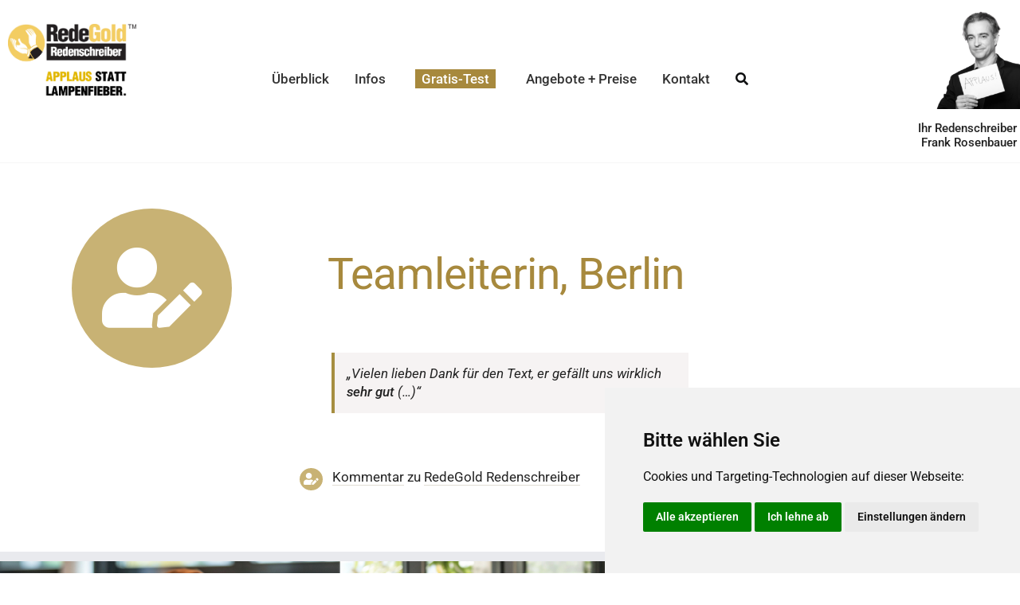

--- FILE ---
content_type: text/css
request_url: https://www.redegold.de/wp-content/themes/Avada-Child-Theme/style.css?ver=6.9
body_size: 1573
content:
/*
Theme Name: Avada Child
Description: Child theme for Avada theme
Author: ThemeFusion
Author URI: https://theme-fusion.com
Template: Avada
Version: 1.0.0
Text Domain:  Avada
*/


/* Avada Global Styles */

/* MASTER-CODE: Editorial Links mit Animation */
.fusion-text p a:not(.fusion-button), 
.post-content p a:not(.fusion-button),
.fusion-checklist a,
.fusion-alert a {
    color: inherit !important;
    text-decoration: none !important;
    border-bottom: none !important;
    position: relative;
    padding-bottom: 1px;
    transition: color 0.3s ease;
}

.fusion-text p a:not(.fusion-button)::before, 
.post-content p a:not(.fusion-button)::before,
.fusion-checklist a::before {
    content: '';
    position: absolute;
    width: 100%;
    height: 1px;
    bottom: 0;
    left: 0;
    background-color: #e0dcd3;
    transition: all 0.3s ease;
}

.fusion-alert a::before {
    content: '';
    position: absolute;
    width: 100%;
    height: 1px;
    bottom: 0;
    left: 0;
    background-color: currentColor;
    opacity: 0.3;
}

.fusion-text p a:not(.fusion-button)::after, 
.post-content p a:not(.fusion-button)::after,
.fusion-checklist a::after,
.fusion-alert a::after {
    content: '';
    position: absolute;
    width: 0;
    height: 1px;
    bottom: 0;
    left: 0;
    transition: width 0.3s ease-in-out;
}

.fusion-text p a:not(.fusion-button)::after, 
.post-content p a:not(.fusion-button)::after,
.fusion-checklist a::after {
    background-color: #745f2a;
}

.fusion-alert a::after {
    background-color: currentColor;
}

.fusion-text p a:not(.fusion-button):hover::after, 
.post-content p a:not(.fusion-button):hover::after,
.fusion-checklist a:hover::after,
.fusion-alert a:hover::after {
    width: 100%;
}

.fusion-menu a, .toc-list a { 
    border-bottom: none !important; 
    padding-bottom: 0 !important;
}
.fusion-menu a::before, .toc-list a::before,
.fusion-menu a::after, .toc-list a::after {
    content: none !important;
}

/* Checkbox-Checkliste */
.checklist {
  margin: 0;
  padding-left: 1.2rem;
  list-style-position: inside;
}

.checklist li::marker {
  content: "? ";
  font-size: 1rem;
}

/* Bulletpoint-Liste-Styling */
.fusion-text ul {
  list-style: none;
  margin: 0;
  padding: 0;
}

.fusion-text ul li {
  position: relative;
  padding-inline-start: 2rem;
}

.fusion-text ul li::before {
  content: "�";
  position: absolute;
  inset-inline-start: -0.5rem;
  inline-size: 2rem;
  inset-block-start: calc(-0.3rem - 2px);
  text-align: center;
  color: #b28737;
  line-height: 1;
  font-size: 2rem;
}

/* TOC-Listenabst�nde neutralisieren */
.toc-tight .awb-toc-el__list,
.toc-tight .awb-toc-el__list ul {
  margin: 0 !important;
  padding: 0 !important;
}

.toc-tight .awb-toc-el__list-item {
  margin: 0 !important;
}

.toc-tight .awb-toc-el__item-anchor {
  padding-top: 0 !important;
  padding-bottom: 0 !important;
  line-height: 1.65;
}

.toc-tight .awb-toc-el__list {
  padding-inline-start: 0 !important;
}

.toc-tight .awb-toc-el__list > li > ul,
.toc-tight .awb-toc-el__list > li > ul > li > ul {
  padding-inline-start: 18px !important;
  margin: 0 !important;
}

.toc-tight .awb-toc-el__content > .awb-toc-el__list:first-of-type > li.awb-toc-el__list-item + li {
  margin-top: 10px !important;
}

.toc-tight .awb-toc-el__content > .awb-toc-el__list:first-of-type > li > .awb-toc-el__item-anchor {
  font-weight: 450 !important;
}

/* Submen�-�berschriften */
.awb-justify-title {
    margin-bottom: 40px;
    margin-top: 40px;
}

/* Chunks */
.editor-note { 
    margin: .5rem 0 0.25rem; 
    opacity: .95; 
}

/* Definieren der Farbvariablen */
:root {
  --grey-light: #f8f8f8;
  --gold-main: #c8b274;
  --gold-hover: #b28737;
}

/* Scrollbar-Styling */
::-webkit-scrollbar {
  width: 12px;
}
::-webkit-scrollbar-track {
  background: var(--grey-light);
}
::-webkit-scrollbar-thumb {
  background: var(--gold-main);
  border-radius: 6px;
}
::-webkit-scrollbar-thumb:hover {
  background: var(--gold-hover);
}

html {
  scrollbar-width: thin;
  scrollbar-color: var(--gold-main) var(--grey-light);
}

/* Schriftgr��e Checklisten */
.fusion-li-item-content {
line-height: 130%;
font-size: 100%;
}

/* 1,5 em Abstand nach HTML-Listen */
ul li {
    margin-bottom: 1.0em;
}

ol li {
    margin-bottom: 1.0em;
}

.fusion-date-and-formats {
font-size: 0.85em;
}

.fusion-dropcap.dropcap {
top:0px;
}

/* Groesse Bodytext Testimonials */
#wrapper #main .reviews blockquote q, #wrapper #main .review blockquote q {
font-size: 19px ;
line-height:140%;
}

/* Person-Element (ich) Reihenfolge social icons */
.fusion-social-networks-wrapper {
    display: flex !important;
}

.fusion-social-networks-wrapper .fusion-phone {
    order: 1;
}
.fusion-social-networks-wrapper .fusion-mail {
    order: 2;
}
.fusion-social-networks-wrapper .fusion-linkedin {
    order: 3;
}
.fusion-social-networks-wrapper .fusion-twitter {
    order: 4;
}

.checklist li {
  margin-bottom: 1em;
}
.checklist li:last-child {
  margin-bottom: 0;
}

--- FILE ---
content_type: text/css
request_url: https://assets.setmore.com/integration/websiteBooking/css/setmorePopupLive.css
body_size: 153
content:
.w-12 {
	width: 32px;
}
.h-12 {
	height: 32px;
}
.relative {
	position: relative;
}
.stroke-1 {
	stroke-width: 1;
}
.animate-loading-spin {
	animation: spin 1.7s linear infinite;
}
.block {
	display: block;
}
.int-loader-wrap {
	position: absolute;
	left: 50%;
	top: 50%;
	transform: translate(-50%, -50%);
}
.animate-loading-dash {
	animation: dash 1.7s linear infinite;
}
.stroke-accent {
	stroke: #111111;
}

@keyframes spin {
	to {
		transform: rotate(1turn);
	}
}
@keyframes dash {
	0% {
		stroke-dasharray: 1, 150;
		stroke-dashoffset: 0;
	}
	50% {
		stroke-dasharray: 90, 150;
		stroke-dashoffset: -35;
	}
	to {
		stroke-dasharray: 90, 150;
		stroke-dashoffset: -124;
	}
}
.animate-spin {
	animation: spin 1s linear infinite;
}

#setmore-overlay {
	position: absolute;
	top: 0;
	left: 0;
	z-index: 99999999;
	background: rgba(40, 51, 61, 0.7);
	opacity: 0.7;
	height: 100%;
	width: 100%;
	cursor: pointer;
	cursor: hand;
	display: block;
}
#setmore-fancy-box {
	width: 510px;
	height: auto;
	position: absolute;
	z-index: 999999999 !important;
	left: 50%;
	top: 0;
	background-color: #ffffff;
}
#setmore-fancy-box-iframe {
	width: 100%;
	height: 100%;
	overflow-x: hidden;
}
#setmore-fancy-box-content {
	height: 635px;
}

#setmore-fancy-box-close-icon {
    display: flex;
    width: 20px;
    height: 20.682px;
    padding: 3px;
    justify-content: center;
    align-items: center;
    gap: 8px;
    position: absolute;
    right: -8px;
    top: -9px;
    cursor: pointer;
    border-radius: 12px;
    border: 1px solid #ffffff;
    background: #181818;
    box-shadow: 0px -1px 4px 0px rgba(0, 0, 0, 0.12), 0px 8px 16px 0px rgba(0, 0, 0, 0.16);
    }

/*  #2601*/
@media (max-width: 1200px) and (orientation: landscape) {
	div#setmore-fancy-box-content {
		height: 70vh;
	}
}
/* #2601 */
